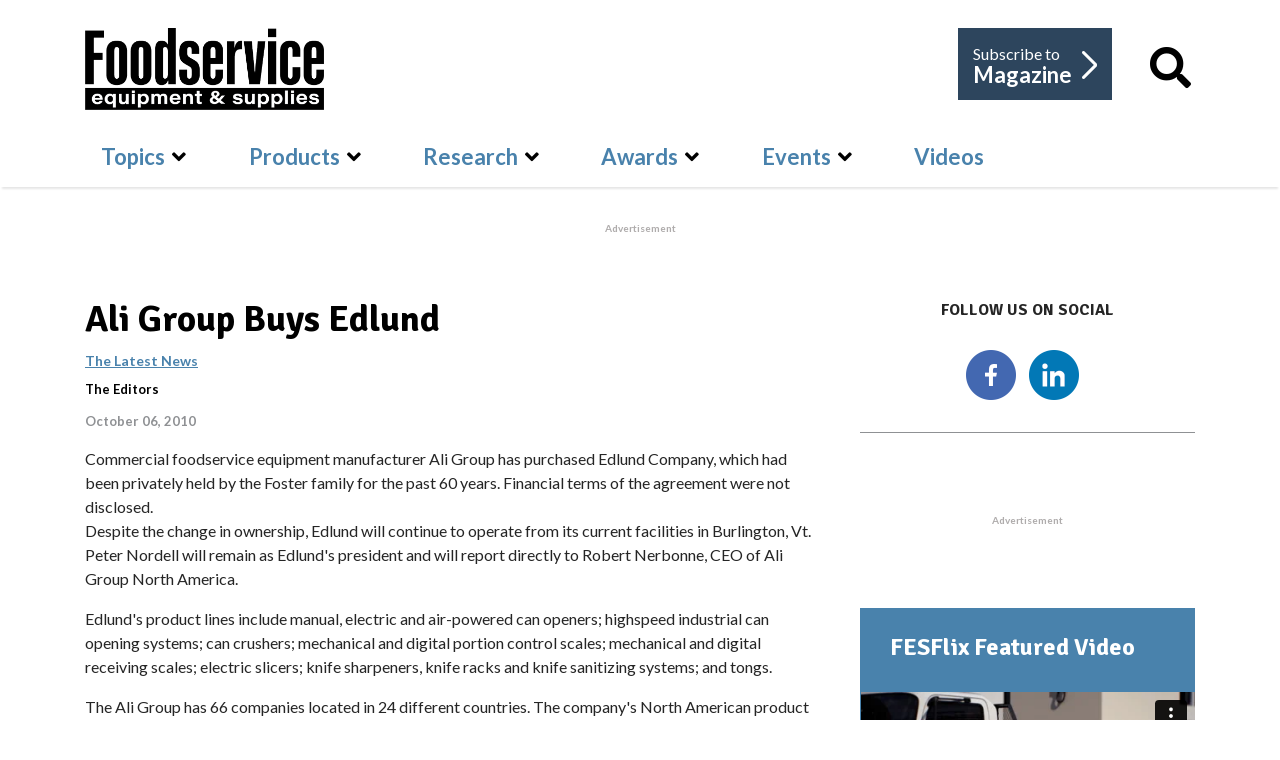

--- FILE ---
content_type: text/html; charset=UTF-8
request_url: https://player.vimeo.com/video/672005020
body_size: 6524
content:
<!DOCTYPE html>
<html lang="en">
<head>
  <meta charset="utf-8">
  <meta name="viewport" content="width=device-width,initial-scale=1,user-scalable=yes">
  
  <link rel="canonical" href="https://player.vimeo.com/video/672005020">
  <meta name="googlebot" content="noindex,indexifembedded">
  
  
  <title>Polar Leasing: Nation Wide Refrigeration Rentals on Vimeo</title>
  <style>
      body, html, .player, .fallback {
          overflow: hidden;
          width: 100%;
          height: 100%;
          margin: 0;
          padding: 0;
      }
      .fallback {
          
              background-color: transparent;
          
      }
      .player.loading { opacity: 0; }
      .fallback iframe {
          position: fixed;
          left: 0;
          top: 0;
          width: 100%;
          height: 100%;
      }
  </style>
  <link rel="modulepreload" href="https://f.vimeocdn.com/p/4.46.25/js/player.module.js" crossorigin="anonymous">
  <link rel="modulepreload" href="https://f.vimeocdn.com/p/4.46.25/js/vendor.module.js" crossorigin="anonymous">
  <link rel="preload" href="https://f.vimeocdn.com/p/4.46.25/css/player.css" as="style">
</head>

<body>


<div class="vp-placeholder">
    <style>
        .vp-placeholder,
        .vp-placeholder-thumb,
        .vp-placeholder-thumb::before,
        .vp-placeholder-thumb::after {
            position: absolute;
            top: 0;
            bottom: 0;
            left: 0;
            right: 0;
        }
        .vp-placeholder {
            visibility: hidden;
            width: 100%;
            max-height: 100%;
            height: calc(1080 / 1920 * 100vw);
            max-width: calc(1920 / 1080 * 100vh);
            margin: auto;
        }
        .vp-placeholder-carousel {
            display: none;
            background-color: #000;
            position: absolute;
            left: 0;
            right: 0;
            bottom: -60px;
            height: 60px;
        }
    </style>

    

    
        <style>
            .vp-placeholder-thumb {
                overflow: hidden;
                width: 100%;
                max-height: 100%;
                margin: auto;
            }
            .vp-placeholder-thumb::before,
            .vp-placeholder-thumb::after {
                content: "";
                display: block;
                filter: blur(7px);
                margin: 0;
                background: url(https://i.vimeocdn.com/video/1361799293-f6ad0dc34cc5e24db859ef7ed9c748d2f4566addef4f172024e705b949173301-d?mw=80&q=85) 50% 50% / contain no-repeat;
            }
            .vp-placeholder-thumb::before {
                 
                margin: -30px;
            }
        </style>
    

    <div class="vp-placeholder-thumb"></div>
    <div class="vp-placeholder-carousel"></div>
    <script>function placeholderInit(t,h,d,s,n,o){var i=t.querySelector(".vp-placeholder"),v=t.querySelector(".vp-placeholder-thumb");if(h){var p=function(){try{return window.self!==window.top}catch(a){return!0}}(),w=200,y=415,r=60;if(!p&&window.innerWidth>=w&&window.innerWidth<y){i.style.bottom=r+"px",i.style.maxHeight="calc(100vh - "+r+"px)",i.style.maxWidth="calc("+n+" / "+o+" * (100vh - "+r+"px))";var f=t.querySelector(".vp-placeholder-carousel");f.style.display="block"}}if(d){var e=new Image;e.onload=function(){var a=n/o,c=e.width/e.height;if(c<=.95*a||c>=1.05*a){var l=i.getBoundingClientRect(),g=l.right-l.left,b=l.bottom-l.top,m=window.innerWidth/g*100,x=window.innerHeight/b*100;v.style.height="calc("+e.height+" / "+e.width+" * "+m+"vw)",v.style.maxWidth="calc("+e.width+" / "+e.height+" * "+x+"vh)"}i.style.visibility="visible"},e.src=s}else i.style.visibility="visible"}
</script>
    <script>placeholderInit(document,  false ,  true , "https://i.vimeocdn.com/video/1361799293-f6ad0dc34cc5e24db859ef7ed9c748d2f4566addef4f172024e705b949173301-d?mw=80\u0026q=85",  1920 ,  1080 );</script>
</div>

<div id="player" class="player"></div>
<script>window.playerConfig = {"cdn_url":"https://f.vimeocdn.com","vimeo_api_url":"api.vimeo.com","request":{"files":{"dash":{"cdns":{"akfire_interconnect_quic":{"avc_url":"https://vod-adaptive-ak.vimeocdn.com/exp=1769762453~acl=%2Fa24dccfa-c13f-461c-b678-14882b5bbecc%2Fpsid%3D3d9946773bf7f5ea321d7b1bdd214d8e92e2cfe9fad1a28afb7742cf8b33f615%2F%2A~hmac=fadacce88f2f6ff3457e08344159b49c94f394a0d2ae03ca1152b6e4540cf2c4/a24dccfa-c13f-461c-b678-14882b5bbecc/psid=3d9946773bf7f5ea321d7b1bdd214d8e92e2cfe9fad1a28afb7742cf8b33f615/v2/playlist/av/primary/prot/cXNyPTE/playlist.json?omit=av1-hevc\u0026pathsig=8c953e4f~mv0EEdvSOR8TAxWC9x9VutTYAVIjuZRnjBH2w91494Q\u0026qsr=1\u0026r=dXM%3D\u0026rh=35WAEO","origin":"gcs","url":"https://vod-adaptive-ak.vimeocdn.com/exp=1769762453~acl=%2Fa24dccfa-c13f-461c-b678-14882b5bbecc%2Fpsid%3D3d9946773bf7f5ea321d7b1bdd214d8e92e2cfe9fad1a28afb7742cf8b33f615%2F%2A~hmac=fadacce88f2f6ff3457e08344159b49c94f394a0d2ae03ca1152b6e4540cf2c4/a24dccfa-c13f-461c-b678-14882b5bbecc/psid=3d9946773bf7f5ea321d7b1bdd214d8e92e2cfe9fad1a28afb7742cf8b33f615/v2/playlist/av/primary/prot/cXNyPTE/playlist.json?pathsig=8c953e4f~mv0EEdvSOR8TAxWC9x9VutTYAVIjuZRnjBH2w91494Q\u0026qsr=1\u0026r=dXM%3D\u0026rh=35WAEO"},"fastly_skyfire":{"avc_url":"https://skyfire.vimeocdn.com/1769762453-0xaf99eb06edc75f3faaa05a552dc51a80139a74a3/a24dccfa-c13f-461c-b678-14882b5bbecc/psid=3d9946773bf7f5ea321d7b1bdd214d8e92e2cfe9fad1a28afb7742cf8b33f615/v2/playlist/av/primary/prot/cXNyPTE/playlist.json?omit=av1-hevc\u0026pathsig=8c953e4f~mv0EEdvSOR8TAxWC9x9VutTYAVIjuZRnjBH2w91494Q\u0026qsr=1\u0026r=dXM%3D\u0026rh=35WAEO","origin":"gcs","url":"https://skyfire.vimeocdn.com/1769762453-0xaf99eb06edc75f3faaa05a552dc51a80139a74a3/a24dccfa-c13f-461c-b678-14882b5bbecc/psid=3d9946773bf7f5ea321d7b1bdd214d8e92e2cfe9fad1a28afb7742cf8b33f615/v2/playlist/av/primary/prot/cXNyPTE/playlist.json?pathsig=8c953e4f~mv0EEdvSOR8TAxWC9x9VutTYAVIjuZRnjBH2w91494Q\u0026qsr=1\u0026r=dXM%3D\u0026rh=35WAEO"}},"default_cdn":"akfire_interconnect_quic","separate_av":true,"streams":[{"profile":"165","id":"231c4b88-40ab-4bba-8cfe-47c3caa52eb1","fps":24,"quality":"540p"},{"profile":"164","id":"3f845ce0-8db0-40a3-b3f3-785e8ab0f6d2","fps":24,"quality":"360p"},{"profile":"d0b41bac-2bf2-4310-8113-df764d486192","id":"67275cd4-9f22-4d96-90f7-6b102385988a","fps":24,"quality":"240p"},{"profile":"169","id":"c545dba1-914f-4416-b13e-f0dfe768341b","fps":24,"quality":"1080p"},{"profile":"174","id":"cf32fff8-9b4e-4648-8652-bc9ba8d39f8a","fps":24,"quality":"720p"}],"streams_avc":[{"profile":"164","id":"3f845ce0-8db0-40a3-b3f3-785e8ab0f6d2","fps":24,"quality":"360p"},{"profile":"d0b41bac-2bf2-4310-8113-df764d486192","id":"67275cd4-9f22-4d96-90f7-6b102385988a","fps":24,"quality":"240p"},{"profile":"169","id":"c545dba1-914f-4416-b13e-f0dfe768341b","fps":24,"quality":"1080p"},{"profile":"174","id":"cf32fff8-9b4e-4648-8652-bc9ba8d39f8a","fps":24,"quality":"720p"},{"profile":"165","id":"231c4b88-40ab-4bba-8cfe-47c3caa52eb1","fps":24,"quality":"540p"}]},"hls":{"cdns":{"akfire_interconnect_quic":{"avc_url":"https://vod-adaptive-ak.vimeocdn.com/exp=1769762453~acl=%2Fa24dccfa-c13f-461c-b678-14882b5bbecc%2Fpsid%3D3d9946773bf7f5ea321d7b1bdd214d8e92e2cfe9fad1a28afb7742cf8b33f615%2F%2A~hmac=fadacce88f2f6ff3457e08344159b49c94f394a0d2ae03ca1152b6e4540cf2c4/a24dccfa-c13f-461c-b678-14882b5bbecc/psid=3d9946773bf7f5ea321d7b1bdd214d8e92e2cfe9fad1a28afb7742cf8b33f615/v2/playlist/av/primary/prot/cXNyPTE/playlist.m3u8?omit=av1-hevc-opus\u0026pathsig=8c953e4f~_2-pbtUbb55EhY7xAohDJvMZhFH81E6r4m8Y37SC7ts\u0026qsr=1\u0026r=dXM%3D\u0026rh=35WAEO\u0026sf=fmp4","origin":"gcs","url":"https://vod-adaptive-ak.vimeocdn.com/exp=1769762453~acl=%2Fa24dccfa-c13f-461c-b678-14882b5bbecc%2Fpsid%3D3d9946773bf7f5ea321d7b1bdd214d8e92e2cfe9fad1a28afb7742cf8b33f615%2F%2A~hmac=fadacce88f2f6ff3457e08344159b49c94f394a0d2ae03ca1152b6e4540cf2c4/a24dccfa-c13f-461c-b678-14882b5bbecc/psid=3d9946773bf7f5ea321d7b1bdd214d8e92e2cfe9fad1a28afb7742cf8b33f615/v2/playlist/av/primary/prot/cXNyPTE/playlist.m3u8?omit=opus\u0026pathsig=8c953e4f~_2-pbtUbb55EhY7xAohDJvMZhFH81E6r4m8Y37SC7ts\u0026qsr=1\u0026r=dXM%3D\u0026rh=35WAEO\u0026sf=fmp4"},"fastly_skyfire":{"avc_url":"https://skyfire.vimeocdn.com/1769762453-0xaf99eb06edc75f3faaa05a552dc51a80139a74a3/a24dccfa-c13f-461c-b678-14882b5bbecc/psid=3d9946773bf7f5ea321d7b1bdd214d8e92e2cfe9fad1a28afb7742cf8b33f615/v2/playlist/av/primary/prot/cXNyPTE/playlist.m3u8?omit=av1-hevc-opus\u0026pathsig=8c953e4f~_2-pbtUbb55EhY7xAohDJvMZhFH81E6r4m8Y37SC7ts\u0026qsr=1\u0026r=dXM%3D\u0026rh=35WAEO\u0026sf=fmp4","origin":"gcs","url":"https://skyfire.vimeocdn.com/1769762453-0xaf99eb06edc75f3faaa05a552dc51a80139a74a3/a24dccfa-c13f-461c-b678-14882b5bbecc/psid=3d9946773bf7f5ea321d7b1bdd214d8e92e2cfe9fad1a28afb7742cf8b33f615/v2/playlist/av/primary/prot/cXNyPTE/playlist.m3u8?omit=opus\u0026pathsig=8c953e4f~_2-pbtUbb55EhY7xAohDJvMZhFH81E6r4m8Y37SC7ts\u0026qsr=1\u0026r=dXM%3D\u0026rh=35WAEO\u0026sf=fmp4"}},"default_cdn":"akfire_interconnect_quic","separate_av":true}},"file_codecs":{"av1":[],"avc":["3f845ce0-8db0-40a3-b3f3-785e8ab0f6d2","67275cd4-9f22-4d96-90f7-6b102385988a","c545dba1-914f-4416-b13e-f0dfe768341b","cf32fff8-9b4e-4648-8652-bc9ba8d39f8a","231c4b88-40ab-4bba-8cfe-47c3caa52eb1"],"hevc":{"dvh1":[],"hdr":[],"sdr":[]}},"lang":"en","referrer":"https://fesmag.com/topics/the-latest-news/5060-ali-group-buys-edlund","cookie_domain":".vimeo.com","signature":"e3ea7f80a55b6e5944fb93bc2e6c3a1e","timestamp":1769758853,"expires":3600,"thumb_preview":{"url":"https://videoapi-sprites.vimeocdn.com/video-sprites/image/b0892a2b-aab1-4ca3-be26-5752703dc421.0.jpeg?ClientID=sulu\u0026Expires=1769762453\u0026Signature=3b73db79be86b4a975848a959b2c893ae360e108","height":2640,"width":4686,"frame_height":240,"frame_width":426,"columns":11,"frames":120},"currency":"USD","session":"db3d09f21f04b548e22f7a832c553ee5fcbe369d1769758853","cookie":{"volume":1,"quality":null,"hd":0,"captions":null,"transcript":null,"captions_styles":{"color":null,"fontSize":null,"fontFamily":null,"fontOpacity":null,"bgOpacity":null,"windowColor":null,"windowOpacity":null,"bgColor":null,"edgeStyle":null},"audio_language":null,"audio_kind":null,"qoe_survey_vote":0},"build":{"backend":"31e9776","js":"4.46.25"},"urls":{"js":"https://f.vimeocdn.com/p/4.46.25/js/player.js","js_base":"https://f.vimeocdn.com/p/4.46.25/js","js_module":"https://f.vimeocdn.com/p/4.46.25/js/player.module.js","js_vendor_module":"https://f.vimeocdn.com/p/4.46.25/js/vendor.module.js","locales_js":{"de-DE":"https://f.vimeocdn.com/p/4.46.25/js/player.de-DE.js","en":"https://f.vimeocdn.com/p/4.46.25/js/player.js","es":"https://f.vimeocdn.com/p/4.46.25/js/player.es.js","fr-FR":"https://f.vimeocdn.com/p/4.46.25/js/player.fr-FR.js","ja-JP":"https://f.vimeocdn.com/p/4.46.25/js/player.ja-JP.js","ko-KR":"https://f.vimeocdn.com/p/4.46.25/js/player.ko-KR.js","pt-BR":"https://f.vimeocdn.com/p/4.46.25/js/player.pt-BR.js","zh-CN":"https://f.vimeocdn.com/p/4.46.25/js/player.zh-CN.js"},"ambisonics_js":"https://f.vimeocdn.com/p/external/ambisonics.min.js","barebone_js":"https://f.vimeocdn.com/p/4.46.25/js/barebone.js","chromeless_js":"https://f.vimeocdn.com/p/4.46.25/js/chromeless.js","three_js":"https://f.vimeocdn.com/p/external/three.rvimeo.min.js","vuid_js":"https://f.vimeocdn.com/js_opt/modules/utils/vuid.min.js","hive_sdk":"https://f.vimeocdn.com/p/external/hive-sdk.js","hive_interceptor":"https://f.vimeocdn.com/p/external/hive-interceptor.js","proxy":"https://player.vimeo.com/static/proxy.html","css":"https://f.vimeocdn.com/p/4.46.25/css/player.css","chromeless_css":"https://f.vimeocdn.com/p/4.46.25/css/chromeless.css","fresnel":"https://arclight.vimeo.com/add/player-stats","player_telemetry_url":"https://arclight.vimeo.com/player-events","telemetry_base":"https://lensflare.vimeo.com"},"flags":{"plays":1,"dnt":0,"autohide_controls":0,"preload_video":"metadata_on_hover","qoe_survey_forced":0,"ai_widget":0,"ecdn_delta_updates":0,"disable_mms":0,"check_clip_skipping_forward":0},"country":"US","client":{"ip":"52.14.83.99"},"ab_tests":{"cross_origin_texttracks":{"group":"variant","track":false,"data":null}},"atid":"3658074010.1769758853","ai_widget_signature":"93323ffdf133930743bde19bfe2dc1a595489292bb68eefd3a88328c16404f85_1769762453","config_refresh_url":"https://player.vimeo.com/video/672005020/config/request?atid=3658074010.1769758853\u0026expires=3600\u0026referrer=https%3A%2F%2Ffesmag.com%2Ftopics%2Fthe-latest-news%2F5060-ali-group-buys-edlund\u0026session=db3d09f21f04b548e22f7a832c553ee5fcbe369d1769758853\u0026signature=e3ea7f80a55b6e5944fb93bc2e6c3a1e\u0026time=1769758853\u0026v=1"},"player_url":"player.vimeo.com","video":{"id":672005020,"title":"Polar Leasing: Nation Wide Refrigeration Rentals","width":1920,"height":1080,"duration":104,"url":"","share_url":"https://vimeo.com/672005020","embed_code":"\u003ciframe title=\"vimeo-player\" src=\"https://player.vimeo.com/video/672005020?h=d1a51b9860\" width=\"640\" height=\"360\" frameborder=\"0\" referrerpolicy=\"strict-origin-when-cross-origin\" allow=\"autoplay; fullscreen; picture-in-picture; clipboard-write; encrypted-media; web-share\"   allowfullscreen\u003e\u003c/iframe\u003e","default_to_hd":0,"privacy":"disable","embed_permission":"public","thumbnail_url":"https://i.vimeocdn.com/video/1361799293-f6ad0dc34cc5e24db859ef7ed9c748d2f4566addef4f172024e705b949173301-d","owner":{"id":59740386,"name":"Zoomba Group","img":"https://i.vimeocdn.com/portrait/17845977_60x60?sig=3280361ed831d7b2f4651b2a5b7ecd39a47aadd3251f244db03bbc8a07520ce8\u0026v=1\u0026region=us","img_2x":"https://i.vimeocdn.com/portrait/17845977_60x60?sig=3280361ed831d7b2f4651b2a5b7ecd39a47aadd3251f244db03bbc8a07520ce8\u0026v=1\u0026region=us","url":"https://vimeo.com/user59740386","account_type":"business"},"spatial":0,"live_event":null,"version":{"current":null,"available":[{"id":366025888,"file_id":3094929934,"is_current":true}]},"unlisted_hash":null,"rating":{"id":6},"fps":24,"bypass_token":"eyJ0eXAiOiJKV1QiLCJhbGciOiJIUzI1NiJ9.eyJjbGlwX2lkIjo2NzIwMDUwMjAsImV4cCI6MTc2OTc2MjQ2MH0.S-QdH-qNR6CQ3gA7dLE2_UBvdda-8ujN2XVdHmQ3pjE","channel_layout":"stereo","ai":0,"locale":""},"user":{"id":0,"team_id":0,"team_origin_user_id":0,"account_type":"none","liked":0,"watch_later":0,"owner":0,"mod":0,"logged_in":0,"private_mode_enabled":0,"vimeo_api_client_token":"eyJhbGciOiJIUzI1NiIsInR5cCI6IkpXVCJ9.eyJzZXNzaW9uX2lkIjoiZGIzZDA5ZjIxZjA0YjU0OGUyMmY3YTgzMmM1NTNlZTVmY2JlMzY5ZDE3Njk3NTg4NTMiLCJleHAiOjE3Njk3NjI0NTMsImFwcF9pZCI6MTE4MzU5LCJzY29wZXMiOiJwdWJsaWMgc3RhdHMifQ.lKyQOn_zWACvW2osX6CNBT0-jazqBiCzsdu1GlmyFSE"},"view":1,"vimeo_url":"vimeo.com","embed":{"audio_track":"","autoplay":0,"autopause":1,"dnt":0,"editor":0,"keyboard":1,"log_plays":1,"loop":0,"muted":0,"on_site":0,"texttrack":"","transparent":1,"outro":"share","playsinline":1,"quality":null,"player_id":"","api":null,"app_id":"","color":"","color_one":"000000","color_two":"00adef","color_three":"ffffff","color_four":"000000","context":"embed.main","settings":{"auto_pip":1,"badge":0,"byline":0,"collections":0,"color":0,"force_color_one":0,"force_color_two":0,"force_color_three":0,"force_color_four":0,"embed":0,"fullscreen":1,"like":0,"logo":0,"playbar":1,"portrait":0,"pip":1,"share":1,"spatial_compass":0,"spatial_label":0,"speed":0,"title":0,"volume":0,"watch_later":0,"watch_full_video":1,"controls":1,"airplay":1,"audio_tracks":1,"chapters":1,"chromecast":1,"cc":1,"transcript":1,"quality":1,"play_button_position":0,"ask_ai":0,"skipping_forward":1,"debug_payload_collection_policy":"default"},"create_interactive":{"has_create_interactive":false,"viddata_url":""},"min_quality":null,"max_quality":null,"initial_quality":null,"prefer_mms":1}}</script>
<script>const fullscreenSupported="exitFullscreen"in document||"webkitExitFullscreen"in document||"webkitCancelFullScreen"in document||"mozCancelFullScreen"in document||"msExitFullscreen"in document||"webkitEnterFullScreen"in document.createElement("video");var isIE=checkIE(window.navigator.userAgent),incompatibleBrowser=!fullscreenSupported||isIE;window.noModuleLoading=!1,window.dynamicImportSupported=!1,window.cssLayersSupported=typeof CSSLayerBlockRule<"u",window.isInIFrame=function(){try{return window.self!==window.top}catch(e){return!0}}(),!window.isInIFrame&&/twitter/i.test(navigator.userAgent)&&window.playerConfig.video.url&&(window.location=window.playerConfig.video.url),window.playerConfig.request.lang&&document.documentElement.setAttribute("lang",window.playerConfig.request.lang),window.loadScript=function(e){var n=document.getElementsByTagName("script")[0];n&&n.parentNode?n.parentNode.insertBefore(e,n):document.head.appendChild(e)},window.loadVUID=function(){if(!window.playerConfig.request.flags.dnt&&!window.playerConfig.embed.dnt){window._vuid=[["pid",window.playerConfig.request.session]];var e=document.createElement("script");e.async=!0,e.src=window.playerConfig.request.urls.vuid_js,window.loadScript(e)}},window.loadCSS=function(e,n){var i={cssDone:!1,startTime:new Date().getTime(),link:e.createElement("link")};return i.link.rel="stylesheet",i.link.href=n,e.getElementsByTagName("head")[0].appendChild(i.link),i.link.onload=function(){i.cssDone=!0},i},window.loadLegacyJS=function(e,n){if(incompatibleBrowser){var i=e.querySelector(".vp-placeholder");i&&i.parentNode&&i.parentNode.removeChild(i);let a=`/video/${window.playerConfig.video.id}/fallback`;window.playerConfig.request.referrer&&(a+=`?referrer=${window.playerConfig.request.referrer}`),n.innerHTML=`<div class="fallback"><iframe title="unsupported message" src="${a}" frameborder="0"></iframe></div>`}else{n.className="player loading";var t=window.loadCSS(e,window.playerConfig.request.urls.css),r=e.createElement("script"),o=!1;r.src=window.playerConfig.request.urls.js,window.loadScript(r),r["onreadystatechange"in r?"onreadystatechange":"onload"]=function(){!o&&(!this.readyState||this.readyState==="loaded"||this.readyState==="complete")&&(o=!0,playerObject=new VimeoPlayer(n,window.playerConfig,t.cssDone||{link:t.link,startTime:t.startTime}))},window.loadVUID()}};function checkIE(e){e=e&&e.toLowerCase?e.toLowerCase():"";function n(r){return r=r.toLowerCase(),new RegExp(r).test(e);return browserRegEx}var i=n("msie")?parseFloat(e.replace(/^.*msie (\d+).*$/,"$1")):!1,t=n("trident")?parseFloat(e.replace(/^.*trident\/(\d+)\.(\d+).*$/,"$1.$2"))+4:!1;return i||t}
</script>
<script nomodule>
  window.noModuleLoading = true;
  var playerEl = document.getElementById('player');
  window.loadLegacyJS(document, playerEl);
</script>
<script type="module">try{import("").catch(()=>{})}catch(t){}window.dynamicImportSupported=!0;
</script>
<script type="module">if(!window.dynamicImportSupported||!window.cssLayersSupported){if(!window.noModuleLoading){window.noModuleLoading=!0;var playerEl=document.getElementById("player");window.loadLegacyJS(document,playerEl)}var moduleScriptLoader=document.getElementById("js-module-block");moduleScriptLoader&&moduleScriptLoader.parentElement.removeChild(moduleScriptLoader)}
</script>
<script type="module" id="js-module-block">if(!window.noModuleLoading&&window.dynamicImportSupported&&window.cssLayersSupported){const n=document.getElementById("player"),e=window.loadCSS(document,window.playerConfig.request.urls.css);import(window.playerConfig.request.urls.js_module).then(function(o){new o.VimeoPlayer(n,window.playerConfig,e.cssDone||{link:e.link,startTime:e.startTime}),window.loadVUID()}).catch(function(o){throw/TypeError:[A-z ]+import[A-z ]+module/gi.test(o)&&window.loadLegacyJS(document,n),o})}
</script>

<script type="application/ld+json">{"embedUrl":"https://player.vimeo.com/video/672005020?h=d1a51b9860","thumbnailUrl":"https://i.vimeocdn.com/video/1361799293-f6ad0dc34cc5e24db859ef7ed9c748d2f4566addef4f172024e705b949173301-d?f=webp","name":"Polar Leasing: Nation Wide Refrigeration Rentals","description":"Polar Leasing has expanded our walk-in rental refrigeration fleet to cover most of the United States. We offer both long- and short-term rental solutions, perfect for seasonal demands, grand openings, emergency situations, and other temporary needs.","duration":"PT104S","uploadDate":"2022-01-31T11:14:09-05:00","@context":"https://schema.org/","@type":"VideoObject"}</script>

</body>
</html>


--- FILE ---
content_type: text/html; charset=utf-8
request_url: https://www.google.com/recaptcha/api2/aframe
body_size: 267
content:
<!DOCTYPE HTML><html><head><meta http-equiv="content-type" content="text/html; charset=UTF-8"></head><body><script nonce="p7kr-41fRpy9BSTwLRg3iw">/** Anti-fraud and anti-abuse applications only. See google.com/recaptcha */ try{var clients={'sodar':'https://pagead2.googlesyndication.com/pagead/sodar?'};window.addEventListener("message",function(a){try{if(a.source===window.parent){var b=JSON.parse(a.data);var c=clients[b['id']];if(c){var d=document.createElement('img');d.src=c+b['params']+'&rc='+(localStorage.getItem("rc::a")?sessionStorage.getItem("rc::b"):"");window.document.body.appendChild(d);sessionStorage.setItem("rc::e",parseInt(sessionStorage.getItem("rc::e")||0)+1);localStorage.setItem("rc::h",'1769758858408');}}}catch(b){}});window.parent.postMessage("_grecaptcha_ready", "*");}catch(b){}</script></body></html>